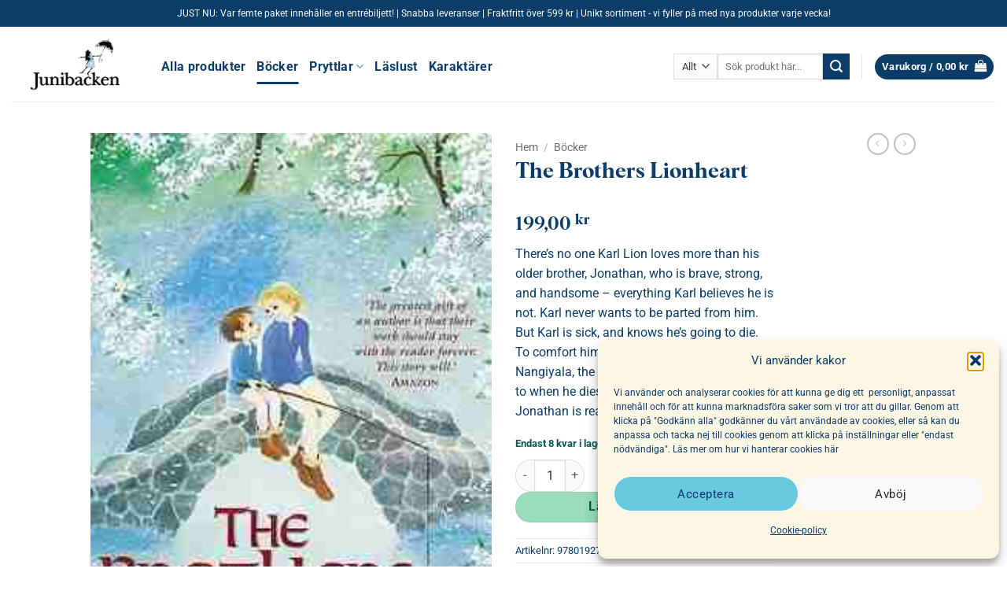

--- FILE ---
content_type: image/svg+xml
request_url: https://shop.junibacken.se/wp-content/themes/flatsome-child/assets/images/wave-blue.svg
body_size: 1595
content:
<svg class="wave wave--bottom" xmlns="http://www.w3.org/2000/svg" viewBox="0 0 1920 26" preserveAspectRatio="none"><path fill="#0c3c68" fill-rule="evenodd" d="M1920,0H0v1c16.1,0,24,6.2,32.3,12.1l0.6,0.5C41.7,19.8,50.9,26,68.7,26s27-6.2,35.7-12.4l0.6-0.5	c8.3-5.9,16.2-11.6,32.3-11.6c16.1,0,24,5.6,32.3,11.6c8.9,6.3,18.1,12.9,36.4,12.9c17.8,0,27-6.2,35.7-12.4l0.6-0.5	c8.3-5.9,16.2-11.6,32.3-11.6c16.1,0,24,5.6,32.3,11.6c8.9,6.3,18.1,12.9,36.4,12.9c17.8,0,27-6.2,35.7-12.4l0.6-0.5	c8.3-5.9,16.2-11.6,32.3-11.6c16.1,0,24,5.6,32.3,11.6c8.8,6.3,17.9,12.7,35.7,12.9l0.7,0c18.2,0,27.4-6.6,36.3-12.9	c8.3-5.9,16.2-11.6,32.3-11.6c16.1,0,23.9,5.6,32.3,11.6c8.9,6.3,18.1,12.9,36.3,12.9c18.2,0,27.4-6.6,36.3-12.9	c8.3-5.9,16.2-11.6,32.3-11.6c16.1,0,23.9,5.6,32.3,11.6c8.9,6.3,18.1,12.9,36.3,12.9c18.2,0,27.4-6.6,36.3-12.9	c8.3-5.9,16.2-11.6,32.3-11.6s23.9,5.6,32.3,11.6C865,19.4,874.2,26,892.4,26c18.2,0,27.4-6.6,36.3-12.9	c8.2-5.8,15.9-11.3,31.3-11.5c15.4,0.2,23.2,5.7,31.3,11.5l0.6,0.5c8.7,6.2,17.9,12.4,35.7,12.4c17.8,0,27-6.2,35.7-12.4l0.6-0.5	c8.3-5.9,16.2-11.6,32.3-11.6c16.1,0,24,5.6,32.3,11.6c8.9,6.3,18.1,12.9,36.4,12.9c17.8,0,27-6.2,35.7-12.4l0.6-0.5	c8.3-5.9,16.2-11.6,32.3-11.6c16.1,0,24,5.6,32.3,11.6c8.9,6.3,18.1,12.9,36.4,12.9c17.8,0,27-6.2,35.7-12.4l0.6-0.5	c8.3-5.9,16.2-11.6,32.3-11.6c16.1,0,24,5.6,32.3,11.6c8.8,6.3,17.9,12.7,35.7,12.9l0.7,0c18.2,0,27.4-6.6,36.3-12.9	c8.3-5.9,16.2-11.6,32.3-11.6c16.1,0,23.9,5.6,32.3,11.6c8.9,6.3,18.1,12.9,36.3,12.9c18.2,0,27.4-6.6,36.3-12.9	c8.3-5.9,16.2-11.6,32.3-11.6c16.1,0,23.9,5.6,32.3,11.6c8.9,6.3,18.1,12.9,36.3,12.9c18.2,0,27.4-6.6,36.3-12.9	c8.3-5.9,16.2-11.6,32.3-11.6s23.9,5.6,32.3,11.6c8.9,6.3,18.1,12.9,36.3,12.9c18.2,0,27.4-6.6,36.3-12.9	C1896.1,7.2,1903.9,1,1920,1V0z"></path></svg>